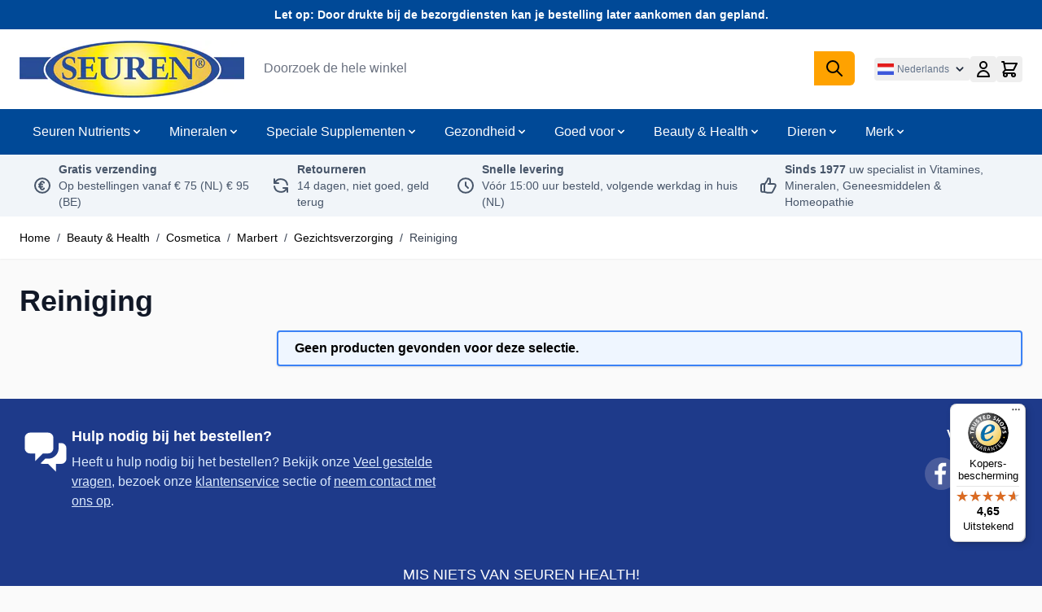

--- FILE ---
content_type: text/javascript
request_url: https://widgets.trustedshops.com/js/X310A5582938C5F382F96B7434024A243.js
body_size: 1481
content:
((e,t)=>{const r={shopInfo:{tsId:"X310A5582938C5F382F96B7434024A243",name:"seurenhealth.nl",url:"www.seurenhealth.nl",language:"nl",targetMarket:"NLD",ratingVariant:"WIDGET",eTrustedIds:{accountId:"acc-d16c6cf2-2f75-4ad6-85fc-e7d76a4764c4",channelId:"chl-b5a5a880-f867-4722-9b37-47c1454107ef"},buyerProtection:{certificateType:"CLASSIC",certificateState:"PRODUCTION",mainProtectionCurrency:"EUR",classicProtectionAmount:2500,maxProtectionDuration:30,plusProtectionAmount:2e4,basicProtectionAmount:100,firstCertified:"2015-05-08 00:00:00"},reviewSystem:{rating:{averageRating:4.65,averageRatingCount:115,overallRatingCount:842,distribution:{oneStar:4,twoStars:0,threeStars:2,fourStars:20,fiveStars:89}},reviews:[{average:5,buyerStatement:"Snelle levering.  Onmiddelijke terugstorting geld toen bleek dat 1 artikel niet op voorraad was.",rawChangeDate:"2026-01-12T08:37:31.000Z",changeDate:"12-1-2026",transactionDate:"3-1-2026"},{average:4,buyerStatement:"Ben zeer tevreden.  Ondanks ik een in de eerste instantie een ander product heb gekregen . En door de correctie de juiste product toe gestuurd kreeg. Top👍",rawChangeDate:"2025-12-14T12:03:47.000Z",changeDate:"14-12-2025",transactionDate:"5-12-2025"},{average:5,buyerStatement:"snel geleverd voor redelijke prijs.",rawChangeDate:"2025-12-13T14:32:40.000Z",changeDate:"13-12-2025",transactionDate:"6-12-2025"}]},features:["REVIEW_COLLECTOR","GUARANTEE_RECOG_CLASSIC_INTEGRATION","REVIEWS_AUTO_COLLECTION","PRODUCT_REVIEWS","SHOP_CONSUMER_MEMBERSHIP","DISABLE_REVIEWREQUEST_SENDING","MARS_EVENTS","MARS_REVIEWS","MARS_QUESTIONNAIRE","MARS_PUBLIC_QUESTIONNAIRE"],consentManagementType:"OFF",urls:{profileUrl:"https://www.trstd.com/nl-nl/reviews/seurenhealth-nl",profileUrlLegalSection:"https://www.trstd.com/nl-nl/reviews/seurenhealth-nl#legal-info",reviewLegalUrl:"https://help.etrusted.com/hc/nl/articles/23970864566162"},contractStartDate:"2015-03-16 00:00:00",shopkeeper:{name:"Seuren Health B.V.",street:"Mgr Nolensplein 38",country:"NL",city:"Venlo",zip:"5911GG"},displayVariant:"full",variant:"full",twoLetterCountryCode:"NL"},"process.env":{STAGE:"prod"},externalConfig:{trustbadgeScriptUrl:"https://widgets.trustedshops.com/assets/trustbadge.js",cdnDomain:"widgets.trustedshops.com"},elementIdSuffix:"-98e3dadd90eb493088abdc5597a70810",buildTimestamp:"2026-01-16T05:17:55.997Z",buildStage:"prod"},a=r=>{const{trustbadgeScriptUrl:a}=r.externalConfig;let n=t.querySelector(`script[src="${a}"]`);n&&t.body.removeChild(n),n=t.createElement("script"),n.src=a,n.charset="utf-8",n.setAttribute("data-type","trustbadge-business-logic"),n.onerror=()=>{throw new Error(`The Trustbadge script could not be loaded from ${a}. Have you maybe selected an invalid TSID?`)},n.onload=()=>{e.trustbadge?.load(r)},t.body.appendChild(n)};"complete"===t.readyState?a(r):e.addEventListener("load",(()=>{a(r)}))})(window,document);

--- FILE ---
content_type: application/javascript
request_url: https://api.ipify.org/?format=jsonp&callback=getIP
body_size: -48
content:
getIP({"ip":"3.128.173.223"});